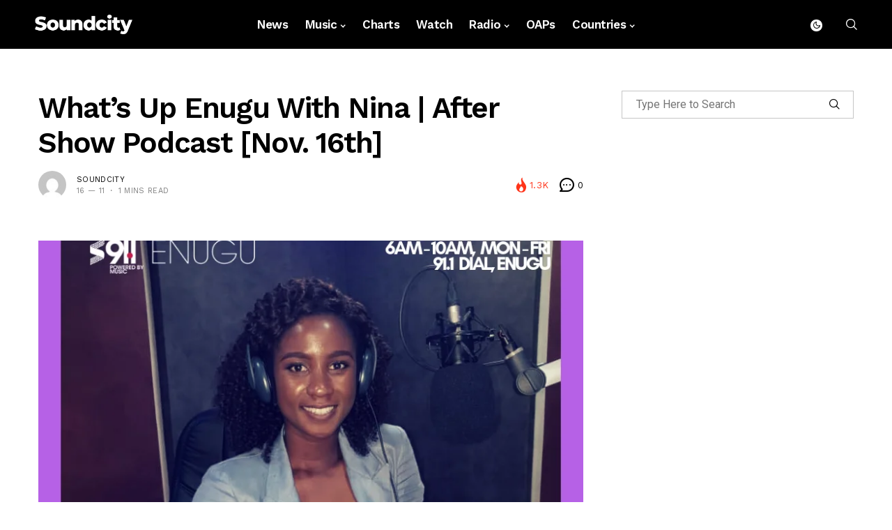

--- FILE ---
content_type: text/html; charset=utf-8
request_url: https://www.google.com/recaptcha/api2/aframe
body_size: 266
content:
<!DOCTYPE HTML><html><head><meta http-equiv="content-type" content="text/html; charset=UTF-8"></head><body><script nonce="58VWfStxh3N5a0zOuo1bkw">/** Anti-fraud and anti-abuse applications only. See google.com/recaptcha */ try{var clients={'sodar':'https://pagead2.googlesyndication.com/pagead/sodar?'};window.addEventListener("message",function(a){try{if(a.source===window.parent){var b=JSON.parse(a.data);var c=clients[b['id']];if(c){var d=document.createElement('img');d.src=c+b['params']+'&rc='+(localStorage.getItem("rc::a")?sessionStorage.getItem("rc::b"):"");window.document.body.appendChild(d);sessionStorage.setItem("rc::e",parseInt(sessionStorage.getItem("rc::e")||0)+1);localStorage.setItem("rc::h",'1769567008713');}}}catch(b){}});window.parent.postMessage("_grecaptcha_ready", "*");}catch(b){}</script></body></html>

--- FILE ---
content_type: application/x-javascript
request_url: https://soundcity.tv/wp-content/themes/generik/js/custom.js?ver=1.2
body_size: 4405
content:
jQuery(document).ready(function ($) {
"use strict";
var jl_stick;
if ($(".jl_menu_sticky").hasClass('jl_stick')) {
    var jl_stick = $(".jl_menu_sticky").offset().top;
}
$(window).scroll(function() {
    var jlscroll = $(window).scrollTop();
    if (jlscroll > jl_stick) {
        $(".jl_menu_sticky.jl_stick").addClass("jl_sticky");
        var nav_height = $(".jl_menu_sticky.jl_stick").outerHeight();
        $(".jl_blank_nav").css({
            "height": nav_height
        });
    } else {
        $(".jl_menu_sticky.jl_stick").removeClass("jl_sticky");
        $(".jl_blank_nav").css({
            "height": 0
        });
    }
});
$('.jl_w_slider').slick({
    dots: true,
    speed: 600,
    arrows: false,
    autoplaySpeed: 6000,
    autoplay: true,
    pauseOnHover: true,
    adaptiveHeight: true,
    prevArrow: '<div class="jl-slider-prev jl_es_pre"><i class="jli-left-chevron-1"></i></div>',
    nextArrow: '<div class="jl-slider-next jl_es_next"><i class="jli-right-chevron-1"></i></div>',
    dotsClass: 'jl_s_pagination',
    slidesToShow: 1,
    slidesToScroll: 1
});
$('.jl-s-slider').slick({
    dots: true,
    speed: 600,
    arrows: false,
    autoplaySpeed: 6000,
    autoplay: true,
    pauseOnHover: true,
    adaptiveHeight: true,
    prevArrow: '<div class="jl-slider-prev jl_es_pre"><i class="jli-left-chevron-1"></i></div>',
    nextArrow: '<div class="jl-slider-next jl_es_next"><i class="jli-right-chevron-1"></i></div>',
    dotsClass: 'jl_s_pagination',
    slidesToShow: 1,
    slidesToScroll: 1
});

$('.jl_day_night .jl_moon').on("click", function() {
    $('.jl_day_night').addClass('jl_night_en');
    $('.jl_day_night').removeClass('jl_day_en');
    $('.jl_en_day_night').addClass('options_dark_skin');
    $('.mobile_nav_class').addClass('wp-night-mode-on');
    $.cookie('jlendnight', 'no', {
        expires: 7,
        path: '/'
    });
    $.cookie('jlenday', 'no', {
        expires: 7,
        path: '/'
    });
});

$('.jl_day_night .jl_sun').on("click", function() {
    $('.jl_day_night').addClass('jl_day_en');
    $('.jl_day_night').removeClass('jl_night_en');
    $('.jl_en_day_night').removeClass('options_dark_skin');
    $('.mobile_nav_class').removeClass('wp-night-mode-on');

    $.cookie('jlenday', 'no', {
        expires: 7,
        path: '/'
    });
    $.cookie('jlendnight', 'no', {
        expires: 7,
        path: '/'
    });

});

$('.menu_mobile_icons, .mobile_menu_overlay').on("click", function() {
    $('#content_nav').toggleClass('jl_mobile_nav_open');
    $('.mobile_menu_overlay').toggleClass('mobile_menu_active');
    $('.mobile_nav_class').toggleClass('active_mobile_nav_class');
});

$('.widget_nav_menu ul > li.menu-item-has-children').on( 'click', function(){
        var parentMenu = jQuery(this);        
        parentMenu.toggleClass('active');        
        return false;
    });


$("#mobile_menu_slide .menu-item-has-children > a").append($("<span/>", {
    class: 'arrow_down'
}).html('<i class="jli-down-chevron" aria-hidden="true"></i>'));
$('#mobile_menu_slide .arrow_down i').on("click", function() {
    var $submenu = $(this).closest('.menu-item-has-children').find(' > .sub-menu');
    $(this).toggleClass("jli-down-chevron").toggleClass("jli-up-chevron");
    if ($submenu.hasClass('menu-active-class')) {
        $submenu.removeClass('menu-active-class');
    } else {
        $submenu.addClass('menu-active-class');
    }
    return false;
});
$('.search_form_menu_personal_click').on("click", function() {
    $('.search_form_menu_personal').toggleClass('search_form_menu_personal_active');
    $('.mobile_nav_class').toggleClass('active_mobile_nav_class');

});

$('.search_form_menu_click').on('click', function(e) {
    e.preventDefault();
    $('.search_form_menu').toggle();
    $(this).toggleClass('active');
});
if ($('.sb-toggle-left').length) {
    $('.sb-toggle-left').on("click", function() {
        $('#nav-wrapper').toggle(100);
    });
    $("#menu-main-menu .menu-item-has-children > a").append($("<span/>", {
        class: 'arrow_down'
    }).html('<i class="jli-down-chevron-1"></i>'));
}

$('#nav-wrapper .menu .arrow_down').on("click", function() {
    var $submenu = $(this).closest('.menu-item-has-children').find(' > .sub-menu');

    if ($submenu.hasClass('menu-active-class')) {
        $submenu.removeClass('menu-active-class');
    } else {
        $submenu.addClass('menu-active-class');
    }

    return false;
});

var resize_full_image = function() {
        $('.jl_fullfit').css({
            width: $(window).width(),
            height: $(window).height()
        });
    };
    $(window).on('resize', resize_full_image);
    resize_full_image();

$('#menu_wrapper li').hover(function() {
    var marginAdjust = 100;
    var parentElement = $(this).parent();
    var navPosition = $(parentElement).position();
    var navWidth = $(parentElement).width();
    var navRight = navPosition.left + navWidth;
    var position = $(this).position();
    var thisWidth = $(this).children('ul').width();
    var thisRight = position.left + thisWidth - marginAdjust;
    if (thisRight > navWidth) $(this).children('ul').addClass('jl_menu_tls');
});

var jl_sti = 0;
var jl_ctc = ".jl_cat_container";
var jl_tl = $(".jl_cat_lists");
var jl_itv;
$(jl_ctc).find(".jl_cat_item h3.resp-accordion").hover(function() {
    var jl_itm = $(this).index();
    jl_ci(jl_itm);
    clearInterval(jl_itv);
});

function jl_ci(jl_itm) {
    jl_tl.find(".jl_mlist_item").removeClass("jl_catl_ac");
    jl_tl.find(".jl_mlist_item:eq(" + jl_itm + ")").addClass("jl_catl_ac");
    $(jl_ctc).find(".jl_cat_item").hide();
    $(jl_ctc).find(".jl_cat_item:eq(" + jl_itm + ")").stop().fadeIn(0);
    $(jl_ctc).find("h3.resp-accordion").removeClass("jl_catl_ac");
    $(jl_ctc).find("h3.resp-accordion").eq(jl_itm).addClass("jl_catl_ac");
}
jl_ci(jl_sti);
jl_tl.find(".jl_mlist_item").hover(function() {
    var jl_itm = $(this).index();
    jl_ci(jl_itm);
    clearInterval(jl_itv);
});
$(document).find(jl_ctc).find("h3.resp-accordion").hover(function() {
    var jl_itm = $(this).attr("data-listindex");
    jl_ci(jl_itm);
    clearInterval(jl_itv);
});

jQuery(window).scroll(function() {
    var scroll = $(window).scrollTop();

    if (scroll >= 100) {
        $(".jl_large_menu_logo").addClass("jl_custom_height_small");
        $(".options_dark_header").addClass("dark_header_menu");
    } else {
        $(".jl_large_menu_logo").removeClass("jl_custom_height_small");
        $(".options_dark_header").removeClass("dark_header_menu");
    }

    if (jQuery(this).scrollTop() > 500) {
        $(".jl_navpost").addClass("jlnavposts");
        jQuery("#go-top").fadeIn();
    } else {
        $(".jl_navpost").removeClass("jlnavposts");
        jQuery("#go-top").fadeOut();
    }
});

$("#go-top").on("click", function() {
    jQuery("body,html").animate({
        scrollTop: 0
    }, 800);
    return false;
});

$('.quantity .jlb-btn').on("click", function(e) {
    e.preventDefault();
    var button = $(this);
    var step = 1;
    var input = button.parent().find('input');
    var min = 1;
    var max = 1000;
    var value_old = parseInt(input.val());
    var value_new = parseInt(input.val());
    if (input.attr('step')) {
        step = parseInt(input.attr('step'));
    }
    if (input.attr('min')) {
        min = parseInt(input.attr('min'));
    }
    if (input.attr('max')) {
        max = parseInt(input.attr('max'));
    }
    if (button.hasClass('up')) {
        if (value_old < max) {
            value_new = value_old + step;
        } else {
            value_new = max;
        }
    } else if (button.hasClass('down')) {
        if (value_old > min) {
            value_new = value_old - step;
        } else {
            value_new = min;
        }
    }
    if (!input.attr('disabled')) {
        input.val(value_new).change();
    }
});

cusMainScript.init();
});
(function ($) {
    'use strict';
    var jlCookies = {
        setCookie: function setCookie(key, value, time, path) {
            var expires = new Date();
            expires.setTime(expires.getTime() + time);
            var pathValue = '';
            if (typeof path !== 'undefined') {
                pathValue = 'path=' + path + ';';
            }
            document.cookie = key + '=' + value + ';' + pathValue + 'expires=' + expires.toUTCString();
        },
        getCookie: function getCookie(key) {
            var keyValue = document.cookie.match('(^|;) ?' + key + '=([^;]*)(;|$)');
            return keyValue ? keyValue[2] : null;
        }
    };
    document.addEventListener("DOMContentLoaded", function(event) {
        jl_night_mode_button_click();
        jl_night_mode_load_cookie();
    });

    function jl_night_mode_turn_on_time() {
        var server_time = wpnmObject.server_time;
        var turn_on_time = wpnmObject.turn_on_time;
        var turn_off_time = wpnmObject.turn_off_time;        
        if ( server_time >= turn_on_time && server_time <= turn_off_time ) {
            jlCookies.setCookie('jlmode_dn', 'true', 2628000000, '/');
        }
    }
    function jl_night_mode_button_click() {
        var nightModeButton = document.querySelectorAll('.jl-night-toggle-icon');

        for (var i = 0; i < nightModeButton.length; i++) {
            nightModeButton.item(i).onclick = function (event) {
                event.preventDefault();
                
                for (var i = 0; i < nightModeButton.length; i++) {
                    nightModeButton[i].classList.toggle('active');
                }

                if (this.classList.contains('active')) {
                    jlCookies.setCookie('jlmode_dn', 'true', 2628000000, '/');
                } else {
                    jlCookies.setCookie('jlmode_dn', 'false', 2628000000, '/');
                }
            };
        }
    }

    function jl_night_mode_load_cookie() {
        var nightModeButton = document.querySelectorAll('.jl-night-toggle-icon');

        if ('true' === jlCookies.getCookie('jlmode_dn')) {
            document.body.classList.add('wp-night-mode-on');
            $('.jl_en_day_night').addClass('options_dark_skin');
            $('.jl_day_night').addClass('jl_night_en');
            $('.jl_day_night').removeClass('jl_day_en');
            for (var i = 0; i < nightModeButton.length; i++) {
                nightModeButton[i].classList.add('active');
            }
        } else {
            document.body.classList.remove('wp-night-mode-on');
            $('.jl_en_day_night').removeClass('options_dark_skin');
            $('.jl_day_night').removeClass('jl_night_en');
            for (var i = 0; i < nightModeButton.length; i++) {
                nightModeButton[i].classList.remove('active');
            }
        }
    }
})(jQuery);

var cusMainScript = (function (OptScript, $) {
    OptScript.$body = $('body');
    OptScript.$document = $(document);
    OptScript.$html = $('html, body');
    OptScript.$window = $(window);
    OptScript.$ajax = {};    
    OptScript.init = function () {
        this.queryList();        
        this.cusLoadScript();
    };
    OptScript.cusLoadScript = function () {
        this.navNextPre();
        this.navloadMore();
    };
    OptScript.loadpFunctions = function () {
        this.$html.off();
        this.$document.off();
        this.$window.trigger('load');
        this.cusLoadScript();
    };
    OptScript.$cacheAjax = {
        data: {},
        get: function (id) {
            return this.data[id];
        },
        set: function (id, data) {
            this.remove(id);
            this.data[id] = data;
        },
        remove: function (id) {
            delete this.data[id];
        },
        exist: function (id) {
            return this.data.hasOwnProperty(id) && this.data[id] !== null;
        }
    };
    OptScript.getFilterData = function (block) {
        return {
            blockid: block.data('blockid'),
            name: block.data('name'),
            posts_per_page: block.data('posts_per_page'),
            page_max: block.data('page_max'),
            page_current: block.data('page_current'),
            category: block.data('category'),
            categories: block.data('categories'),
            orderby: block.data('orderby'),
            author: block.data('author'),
            tags: block.data('tags'),
            post_not_in: block.data('post_not_in'),
            format: block.data('format'),
            offset: block.data('offset'),
            layout: block.data('layout')
        };
    };
    OptScript.trackPagenav = function (block) {

        var settings = this.getFilterData(block);
        var max_offsets = settings.page_max+settings.offset;

        if (settings.page_current >= max_offsets || settings.page_current >= settings.page_max || settings.page_max <= 1) {
            block.find('.jl-load-link').hide();
            block.find('.jl-load-animation').hide();
            block.find('.jl_lmore_c').addClass('jl_hide_pagination');
        } else {
            block.find('.jl-load-link').show();
            block.find('.jl-load-link').css('opacity', 1);
            block.find('.jl-load-animation').hide();
            block.find('.jl_lmore_c').removeClass('jl_hide_pagination');
        }

        if (settings.page_max < 2) {
            block.find('.pagination-link').addClass('jl_disable');
        }
        if (settings.page_current >= settings.page_max) {
            block.find('.ajax-next').addClass('jl_disable');
        }
        if (settings.page_current <= 1) {
            block.find('.ajax-prev').addClass('jl_disable');
        }
    };
    OptScript.queryList = function () {
        var self = this;
        OptScript.navNextPre = function () {
            var self = this;
            $('.pagination-link').off('click').on('click', function (e) {

                e.preventDefault();
                e.stopPropagation();

                var link = $(this);
                var block = link.parents('.block-section');
                var blockid = block.attr('id');

                if (true == self.$ajax[blockid + '_loading']) {
                    return;
                }

                self.$ajax[blockid + '_loading'] = true;

                var type = link.data('type');

                var settings = self.getFilterData(block);
                self.startEffect(block, 'replace');
                self.navNextPreProcess(block, settings, type);
            });
        };
    OptScript.navNextPreProcess = function (block, settings, type) {

            if ('prev' == type) {
                settings.page_next = parseInt(settings.page_current) - 1;
            } else {
                settings.page_next = parseInt(settings.page_current) + 1;
            }
            var cacheSettings = settings;
            delete cacheSettings.page_max;
            cacheSettings.page_current = settings.page_next;
            var cacheID = JSON.stringify(cacheSettings);

            if (self.$cacheAjax.exist(cacheID)) {
                var data = self.$cacheAjax.get(cacheID);
                if ('undefined' != typeof data.page_current) {
                    block.data('page_current', data.page_current);
                }
                self.endEffect(block, data.content, 'replace');
                return false;
            } else {
                $.ajax({
                    type: 'POST',
                    url: jlParamsOpt.ajaxurl,
                    data: {
                        action: 'generik_live_pagination',
                        data: settings
                    },
                    success: function (data) {
                        data = $.parseJSON(JSON.stringify(data));
                        if ('undefined' != typeof data.page_current) {
                            block.data('page_current', data.page_current);
                        }
                        self.$cacheAjax.set(cacheID, data);
                        self.endEffect(block, data.content, 'replace');
                    }
                });
            }
        };
        OptScript.navloadMore = function () {
            var self = this;
            $('.jl-load-link').off('click').on('click', function (e) {

                e.preventDefault();
                e.stopPropagation();

                var link = $(this);
                var block = link.parents('.block-section');
                var blockid = block.attr('id');
                if (true == self.$ajax[blockid + '_loading']) {
                    return;
                }

                self.$ajax[blockid + '_loading'] = true;
                var settings = self.getFilterData(block);
                if (settings.page_current >= settings.page_max) {
                    return;
                }

                self.startEffect(block, 'append');
                self.navloadMoreProcess(block, settings);

            })
        };
        OptScript.navloadMoreProcess = function (block, settings) {

            settings.page_next = parseInt(settings.page_current) + 1;
            if (settings.page_next <= settings.page_max) {
                $.ajax({
                    type: 'POST',
                    url: jlParamsOpt.ajaxurl,
                    data: {
                        action: 'generik_live_pagination',
                        data: settings
                    },
                    success: function (data) {
                        data = $.parseJSON(JSON.stringify(data));
                        if ('undefined' != data.page_current) {
                            block.data('page_current', data.page_current);
                        }
                        if ('undefined' != data.notice) {
                            data.content = data.content + data.notice;
                        }
                        self.endEffect(block, data.content, 'append');
                    }
                });
            }
        };
        OptScript.startEffect = function (block, action) {

            var wrapper = block.find('.jl_wrap_eb');
            var inner = wrapper.find('.content-inner');

            block.find('.ajax-link').addClass('jl_disable');
            inner.stop();

            if ('replace' == action) {
                wrapper.css('height', wrapper.outerHeight());
                wrapper.prepend('<div class="load-animation"><span></span></div>');
                inner.addClass('jl_overflow');
                inner.fadeTo('200', 0.05);
            } else {
                block.find('.jl-load-link').addClass('loading').animate({opacity: 0}, 200);
                block.find('.jl-load-animation').css({'display': 'block'}).delay(300).animate({opacity: 1}, 200);
            }
        };
        OptScript.endEffect = function (block, content, action) {
            var self = this;
            block.delay(100).queue(function () {
                var blockid = block.attr('id');
                var wrapper = block.find('.jl_wrap_eb');
                var inner = block.find('.content-inner');

                block.find('.filter-link').removeClass('jl_removes');
                block.find('.ajax-link').removeClass('jl_disable');
                inner.stop();

                if ('replace' == action) {
                    wrapper.find('.load-animation').remove();
                    inner.html(content);

                    if (inner.hasClass('large-inner')) {
                        inner.imagesLoaded(function () {
                            setTimeout(function () {
                                inner.removeClass('jl_overflow');
                                wrapper.css('height', 'auto');
                                setTimeout(function () {
                                    inner.fadeTo(300, 1);
                                }, 300);
                            }, 100)
                        });
                    } else {
                        inner.removeClass('jl_overflow');
                        wrapper.css('height', 'auto');
                        setTimeout(function () {
                            inner.fadeTo(300, 1);
                        }, 300);
                    }
                } else {
                    content = $(content);
                    content.addClass('jl_hide');
                    content.addClass('show_block');
                    inner.append(content);
                    block.find('.jl-load-animation').animate({opacity: 0}, 200, function () {
                        $(this).css({'display': 'none'});
                    });
                    setTimeout(function () {
                        content.removeClass('jl_hide');
                    }, 300);
                    block.find('.jl-load-link').removeClass('loading').delay(300).animate({opacity: 1}, 200);
                }

              
                self.trackPagenav(block);
                block.dequeue();

                setTimeout(function () {
                    self.$ajax[blockid + '_loading'] = false;
                    self.loadpFunctions();
                }, 50);
            });
        }
    };
    return OptScript;
}(cusMainScript || {}, jQuery));
( function( $ ) {
     var eSliderOpt = function ($scope, $) {
        var slider_element = $scope.find('.jl-eb-slider').eq(0);
        if ( slider_element.length > 0) {            
            slider_element.slick({
                arrows: slider_element.attr("data-arrows") == "true",
                prevArrow:'<div class="jl-slider-prev jl_es_pre"><i class="jli-left-chevron-1"></i></div>',
                nextArrow:'<div class="jl-slider-next jl_es_next"><i class="jli-right-chevron-1"></i></div>',
                dotsClass:'jl_s_pagination',
                speed: parseInt(slider_element.attr('data-speed')) || 500,
                fade: slider_element.attr("data-effect") == "true",
                dots: slider_element.attr("data-dots") == "true",
                infinite: slider_element.attr("data-loop") == "true",
                autoplay: slider_element.attr("data-play") == "true",
                autoplaySpeed: parseInt(slider_element.attr('data-autospeed')) || 7000,
                swipe: slider_element.attr("data-swipe") == "true",
                pauseOnHover: true,
                slidesToShow: parseInt(slider_element.attr('data-xl-items')) || 1,
                adaptiveHeight: true,
                centerMode: slider_element.attr("data-center") == "true",
                swipeToSlide:true,
                centerPadding: slider_element.attr('data-center-p') || '50px',
                responsive: [
                      {
                        breakpoint: 0,
                        settings: {
                          slidesToShow: parseInt(slider_element.attr('data-items')) || 1,
                          centerMode: false
                        }
                      },
                      {
                        breakpoint: 479,
                        settings: {
                          slidesToShow: parseInt(slider_element.attr('data-xs-items')) || 1,
                          centerMode: false
                        }
                      },
                      {
                        breakpoint: 767,
                        settings: {
                          slidesToShow: parseInt(slider_element.attr('data-sm-items')) || 1,
                          centerMode: false
                        }
                      },
                      {
                        breakpoint: 850,
                        settings: {
                          slidesToShow: parseInt(slider_element.attr('data-smd-items')) || 1,
                          centerMode: false
                        }
                      },
                      {
                        breakpoint: 991,
                        settings: {
                          slidesToShow: parseInt(slider_element.attr('data-md-items')) || 1,
                          centerMode: false
                        }
                      },
                      {
                        breakpoint: 1199,
                        settings: {
                          slidesToShow: parseInt(slider_element.attr('data-lg-items')) || 1,
                          centerMode: false
                        }
                      },
                      {
                        breakpoint: 1799,
                        settings: {
                          slidesToShow: parseInt(slider_element.attr('data-xl-items')) || 1,
                        }
                      },
                ]
            });

  };
    };

  $( window ).on( 'elementor/frontend/init', function() {
    elementorFrontend.hooks.addAction( 'frontend/element_ready/generik-feature-slider.default', eSliderOpt );
    elementorFrontend.hooks.addAction( 'frontend/element_ready/generik-feature-carousel.default', eSliderOpt );
    elementorFrontend.hooks.addAction( 'frontend/element_ready/generik-feature-right-list.default', eSliderOpt );
  });
})( jQuery );